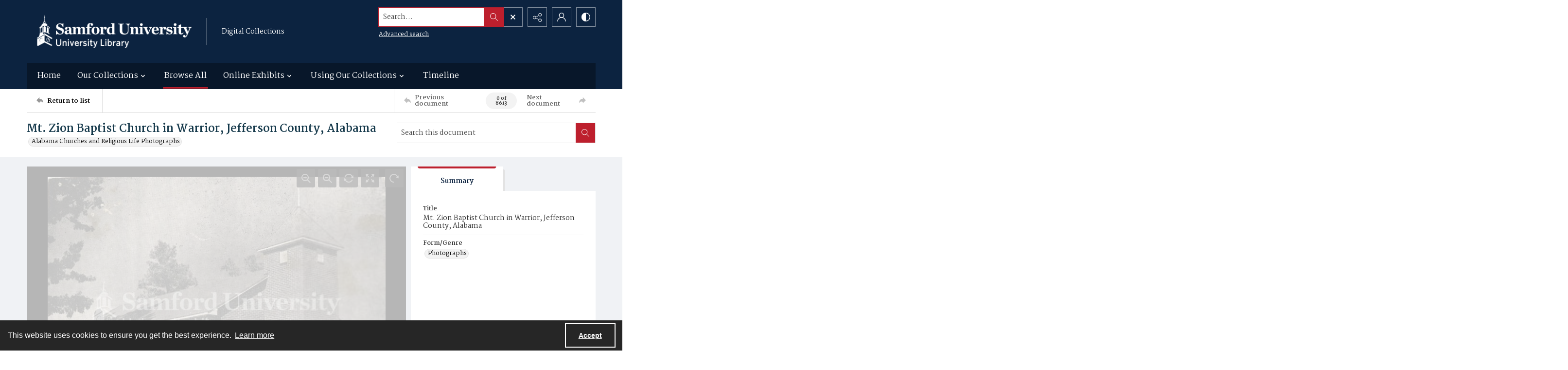

--- FILE ---
content_type: application/xml
request_url: https://images.quartexcollections.com/samford/Tiles/p-od000251.xml?jwt=eyJhbGciOiJIUzI1NiIsInR5cCI6IkpXVCJ9.eyJ0eXAiOiJJbWFnZSIsIkNsaWVudEtleSI6InNhbWZvcmQiLCJQYXJlbnRQYXRoIjoiIiwiQXNzZXRQYXRoIjoicC1vZDAwMDI1MSIsIkFzc2V0TmFtZSI6bnVsbCwiQXNzZXRJZCI6MCwiaWF0IjoxNzYyMDAyMzcxLCJleHAiOjE3NjIwNDU1NzF9.d98cHvCAuycX6u9IuYRKBFbY54UpJ4E67fgewKT_2dQ
body_size: 93
content:
<?xml version="1.0" encoding="UTF-8"?>
<Image xmlns="http://schemas.microsoft.com/deepzoom/2008"
  Format="jpeg"
  Overlap="0"
  TileSize="512"
  >
  <Size 
    Height="532"
    Width="711"
  />
</Image>
